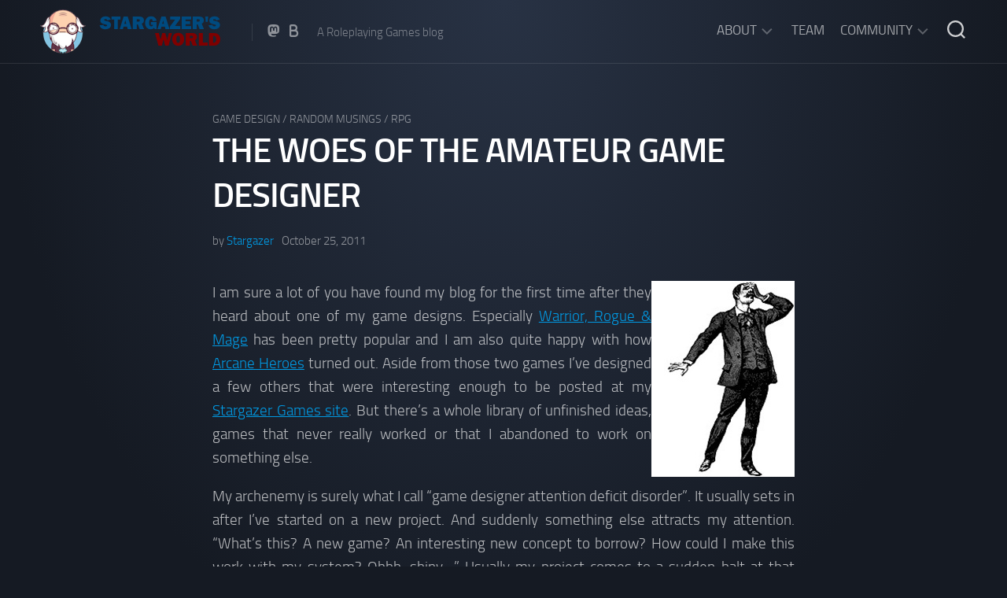

--- FILE ---
content_type: text/html; charset=UTF-8
request_url: https://stargazersworld.com/2011/10/25/the-woes-of-the-amateur-game-designer/
body_size: 69775
content:
<!DOCTYPE html> 
<html class="no-js" lang="en-US">

<head>
	<meta charset="UTF-8">
	<meta name="viewport" content="width=device-width, initial-scale=1.0">
	<link rel="profile" href="https://gmpg.org/xfn/11">
		<link rel="pingback" href="https://stargazersworld.com/wordpress/xmlrpc.php">
		
	<title>The woes of the amateur game designer &#8211; Stargazer&#039;s World</title>
<meta name='robots' content='max-image-preview:large' />
<script>document.documentElement.className = document.documentElement.className.replace("no-js","js");</script>
<link rel="alternate" type="application/rss+xml" title="Stargazer&#039;s World &raquo; Feed" href="https://stargazersworld.com/feed/" />
<link rel="alternate" type="application/rss+xml" title="Stargazer&#039;s World &raquo; Comments Feed" href="https://stargazersworld.com/comments/feed/" />
<link rel="alternate" type="application/rss+xml" title="Stargazer&#039;s World &raquo; The woes of the amateur game designer Comments Feed" href="https://stargazersworld.com/2011/10/25/the-woes-of-the-amateur-game-designer/feed/" />
<link rel="alternate" title="oEmbed (JSON)" type="application/json+oembed" href="https://stargazersworld.com/wp-json/oembed/1.0/embed?url=https%3A%2F%2Fstargazersworld.com%2F2011%2F10%2F25%2Fthe-woes-of-the-amateur-game-designer%2F" />
<link rel="alternate" title="oEmbed (XML)" type="text/xml+oembed" href="https://stargazersworld.com/wp-json/oembed/1.0/embed?url=https%3A%2F%2Fstargazersworld.com%2F2011%2F10%2F25%2Fthe-woes-of-the-amateur-game-designer%2F&#038;format=xml" />
<style id='wp-img-auto-sizes-contain-inline-css' type='text/css'>
img:is([sizes=auto i],[sizes^="auto," i]){contain-intrinsic-size:3000px 1500px}
/*# sourceURL=wp-img-auto-sizes-contain-inline-css */
</style>
<link rel='stylesheet' id='crayon-css' href='https://stargazersworld.com/wordpress/wp-content/plugins/crayon-syntax-highlighter/css/min/crayon.min.css?ver=_2.7.2_beta' type='text/css' media='all' />
<style id='wp-emoji-styles-inline-css' type='text/css'>

	img.wp-smiley, img.emoji {
		display: inline !important;
		border: none !important;
		box-shadow: none !important;
		height: 1em !important;
		width: 1em !important;
		margin: 0 0.07em !important;
		vertical-align: -0.1em !important;
		background: none !important;
		padding: 0 !important;
	}
/*# sourceURL=wp-emoji-styles-inline-css */
</style>
<style id='wp-block-library-inline-css' type='text/css'>
:root{--wp-block-synced-color:#7a00df;--wp-block-synced-color--rgb:122,0,223;--wp-bound-block-color:var(--wp-block-synced-color);--wp-editor-canvas-background:#ddd;--wp-admin-theme-color:#007cba;--wp-admin-theme-color--rgb:0,124,186;--wp-admin-theme-color-darker-10:#006ba1;--wp-admin-theme-color-darker-10--rgb:0,107,160.5;--wp-admin-theme-color-darker-20:#005a87;--wp-admin-theme-color-darker-20--rgb:0,90,135;--wp-admin-border-width-focus:2px}@media (min-resolution:192dpi){:root{--wp-admin-border-width-focus:1.5px}}.wp-element-button{cursor:pointer}:root .has-very-light-gray-background-color{background-color:#eee}:root .has-very-dark-gray-background-color{background-color:#313131}:root .has-very-light-gray-color{color:#eee}:root .has-very-dark-gray-color{color:#313131}:root .has-vivid-green-cyan-to-vivid-cyan-blue-gradient-background{background:linear-gradient(135deg,#00d084,#0693e3)}:root .has-purple-crush-gradient-background{background:linear-gradient(135deg,#34e2e4,#4721fb 50%,#ab1dfe)}:root .has-hazy-dawn-gradient-background{background:linear-gradient(135deg,#faaca8,#dad0ec)}:root .has-subdued-olive-gradient-background{background:linear-gradient(135deg,#fafae1,#67a671)}:root .has-atomic-cream-gradient-background{background:linear-gradient(135deg,#fdd79a,#004a59)}:root .has-nightshade-gradient-background{background:linear-gradient(135deg,#330968,#31cdcf)}:root .has-midnight-gradient-background{background:linear-gradient(135deg,#020381,#2874fc)}:root{--wp--preset--font-size--normal:16px;--wp--preset--font-size--huge:42px}.has-regular-font-size{font-size:1em}.has-larger-font-size{font-size:2.625em}.has-normal-font-size{font-size:var(--wp--preset--font-size--normal)}.has-huge-font-size{font-size:var(--wp--preset--font-size--huge)}:root .has-text-align-center{text-align:center}:root .has-text-align-left{text-align:left}:root .has-text-align-right{text-align:right}.has-fit-text{white-space:nowrap!important}#end-resizable-editor-section{display:none}.aligncenter{clear:both}.items-justified-left{justify-content:flex-start}.items-justified-center{justify-content:center}.items-justified-right{justify-content:flex-end}.items-justified-space-between{justify-content:space-between}.screen-reader-text{word-wrap:normal!important;border:0;clip-path:inset(50%);height:1px;margin:-1px;overflow:hidden;padding:0;position:absolute;width:1px}.screen-reader-text:focus{background-color:#ddd;clip-path:none;color:#444;display:block;font-size:1em;height:auto;left:5px;line-height:normal;padding:15px 23px 14px;text-decoration:none;top:5px;width:auto;z-index:100000}html :where(.has-border-color){border-style:solid}html :where([style*=border-top-color]){border-top-style:solid}html :where([style*=border-right-color]){border-right-style:solid}html :where([style*=border-bottom-color]){border-bottom-style:solid}html :where([style*=border-left-color]){border-left-style:solid}html :where([style*=border-width]){border-style:solid}html :where([style*=border-top-width]){border-top-style:solid}html :where([style*=border-right-width]){border-right-style:solid}html :where([style*=border-bottom-width]){border-bottom-style:solid}html :where([style*=border-left-width]){border-left-style:solid}html :where(img[class*=wp-image-]){height:auto;max-width:100%}:where(figure){margin:0 0 1em}html :where(.is-position-sticky){--wp-admin--admin-bar--position-offset:var(--wp-admin--admin-bar--height,0px)}@media screen and (max-width:600px){html :where(.is-position-sticky){--wp-admin--admin-bar--position-offset:0px}}

/*# sourceURL=wp-block-library-inline-css */
</style><style id='global-styles-inline-css' type='text/css'>
:root{--wp--preset--aspect-ratio--square: 1;--wp--preset--aspect-ratio--4-3: 4/3;--wp--preset--aspect-ratio--3-4: 3/4;--wp--preset--aspect-ratio--3-2: 3/2;--wp--preset--aspect-ratio--2-3: 2/3;--wp--preset--aspect-ratio--16-9: 16/9;--wp--preset--aspect-ratio--9-16: 9/16;--wp--preset--color--black: #000000;--wp--preset--color--cyan-bluish-gray: #abb8c3;--wp--preset--color--white: #ffffff;--wp--preset--color--pale-pink: #f78da7;--wp--preset--color--vivid-red: #cf2e2e;--wp--preset--color--luminous-vivid-orange: #ff6900;--wp--preset--color--luminous-vivid-amber: #fcb900;--wp--preset--color--light-green-cyan: #7bdcb5;--wp--preset--color--vivid-green-cyan: #00d084;--wp--preset--color--pale-cyan-blue: #8ed1fc;--wp--preset--color--vivid-cyan-blue: #0693e3;--wp--preset--color--vivid-purple: #9b51e0;--wp--preset--gradient--vivid-cyan-blue-to-vivid-purple: linear-gradient(135deg,rgb(6,147,227) 0%,rgb(155,81,224) 100%);--wp--preset--gradient--light-green-cyan-to-vivid-green-cyan: linear-gradient(135deg,rgb(122,220,180) 0%,rgb(0,208,130) 100%);--wp--preset--gradient--luminous-vivid-amber-to-luminous-vivid-orange: linear-gradient(135deg,rgb(252,185,0) 0%,rgb(255,105,0) 100%);--wp--preset--gradient--luminous-vivid-orange-to-vivid-red: linear-gradient(135deg,rgb(255,105,0) 0%,rgb(207,46,46) 100%);--wp--preset--gradient--very-light-gray-to-cyan-bluish-gray: linear-gradient(135deg,rgb(238,238,238) 0%,rgb(169,184,195) 100%);--wp--preset--gradient--cool-to-warm-spectrum: linear-gradient(135deg,rgb(74,234,220) 0%,rgb(151,120,209) 20%,rgb(207,42,186) 40%,rgb(238,44,130) 60%,rgb(251,105,98) 80%,rgb(254,248,76) 100%);--wp--preset--gradient--blush-light-purple: linear-gradient(135deg,rgb(255,206,236) 0%,rgb(152,150,240) 100%);--wp--preset--gradient--blush-bordeaux: linear-gradient(135deg,rgb(254,205,165) 0%,rgb(254,45,45) 50%,rgb(107,0,62) 100%);--wp--preset--gradient--luminous-dusk: linear-gradient(135deg,rgb(255,203,112) 0%,rgb(199,81,192) 50%,rgb(65,88,208) 100%);--wp--preset--gradient--pale-ocean: linear-gradient(135deg,rgb(255,245,203) 0%,rgb(182,227,212) 50%,rgb(51,167,181) 100%);--wp--preset--gradient--electric-grass: linear-gradient(135deg,rgb(202,248,128) 0%,rgb(113,206,126) 100%);--wp--preset--gradient--midnight: linear-gradient(135deg,rgb(2,3,129) 0%,rgb(40,116,252) 100%);--wp--preset--font-size--small: 13px;--wp--preset--font-size--medium: 20px;--wp--preset--font-size--large: 36px;--wp--preset--font-size--x-large: 42px;--wp--preset--spacing--20: 0.44rem;--wp--preset--spacing--30: 0.67rem;--wp--preset--spacing--40: 1rem;--wp--preset--spacing--50: 1.5rem;--wp--preset--spacing--60: 2.25rem;--wp--preset--spacing--70: 3.38rem;--wp--preset--spacing--80: 5.06rem;--wp--preset--shadow--natural: 6px 6px 9px rgba(0, 0, 0, 0.2);--wp--preset--shadow--deep: 12px 12px 50px rgba(0, 0, 0, 0.4);--wp--preset--shadow--sharp: 6px 6px 0px rgba(0, 0, 0, 0.2);--wp--preset--shadow--outlined: 6px 6px 0px -3px rgb(255, 255, 255), 6px 6px rgb(0, 0, 0);--wp--preset--shadow--crisp: 6px 6px 0px rgb(0, 0, 0);}:where(body) { margin: 0; }:where(.is-layout-flex){gap: 0.5em;}:where(.is-layout-grid){gap: 0.5em;}body .is-layout-flex{display: flex;}.is-layout-flex{flex-wrap: wrap;align-items: center;}.is-layout-flex > :is(*, div){margin: 0;}body .is-layout-grid{display: grid;}.is-layout-grid > :is(*, div){margin: 0;}body{padding-top: 0px;padding-right: 0px;padding-bottom: 0px;padding-left: 0px;}a:where(:not(.wp-element-button)){text-decoration: underline;}:root :where(.wp-element-button, .wp-block-button__link){background-color: #32373c;border-width: 0;color: #fff;font-family: inherit;font-size: inherit;font-style: inherit;font-weight: inherit;letter-spacing: inherit;line-height: inherit;padding-top: calc(0.667em + 2px);padding-right: calc(1.333em + 2px);padding-bottom: calc(0.667em + 2px);padding-left: calc(1.333em + 2px);text-decoration: none;text-transform: inherit;}.has-black-color{color: var(--wp--preset--color--black) !important;}.has-cyan-bluish-gray-color{color: var(--wp--preset--color--cyan-bluish-gray) !important;}.has-white-color{color: var(--wp--preset--color--white) !important;}.has-pale-pink-color{color: var(--wp--preset--color--pale-pink) !important;}.has-vivid-red-color{color: var(--wp--preset--color--vivid-red) !important;}.has-luminous-vivid-orange-color{color: var(--wp--preset--color--luminous-vivid-orange) !important;}.has-luminous-vivid-amber-color{color: var(--wp--preset--color--luminous-vivid-amber) !important;}.has-light-green-cyan-color{color: var(--wp--preset--color--light-green-cyan) !important;}.has-vivid-green-cyan-color{color: var(--wp--preset--color--vivid-green-cyan) !important;}.has-pale-cyan-blue-color{color: var(--wp--preset--color--pale-cyan-blue) !important;}.has-vivid-cyan-blue-color{color: var(--wp--preset--color--vivid-cyan-blue) !important;}.has-vivid-purple-color{color: var(--wp--preset--color--vivid-purple) !important;}.has-black-background-color{background-color: var(--wp--preset--color--black) !important;}.has-cyan-bluish-gray-background-color{background-color: var(--wp--preset--color--cyan-bluish-gray) !important;}.has-white-background-color{background-color: var(--wp--preset--color--white) !important;}.has-pale-pink-background-color{background-color: var(--wp--preset--color--pale-pink) !important;}.has-vivid-red-background-color{background-color: var(--wp--preset--color--vivid-red) !important;}.has-luminous-vivid-orange-background-color{background-color: var(--wp--preset--color--luminous-vivid-orange) !important;}.has-luminous-vivid-amber-background-color{background-color: var(--wp--preset--color--luminous-vivid-amber) !important;}.has-light-green-cyan-background-color{background-color: var(--wp--preset--color--light-green-cyan) !important;}.has-vivid-green-cyan-background-color{background-color: var(--wp--preset--color--vivid-green-cyan) !important;}.has-pale-cyan-blue-background-color{background-color: var(--wp--preset--color--pale-cyan-blue) !important;}.has-vivid-cyan-blue-background-color{background-color: var(--wp--preset--color--vivid-cyan-blue) !important;}.has-vivid-purple-background-color{background-color: var(--wp--preset--color--vivid-purple) !important;}.has-black-border-color{border-color: var(--wp--preset--color--black) !important;}.has-cyan-bluish-gray-border-color{border-color: var(--wp--preset--color--cyan-bluish-gray) !important;}.has-white-border-color{border-color: var(--wp--preset--color--white) !important;}.has-pale-pink-border-color{border-color: var(--wp--preset--color--pale-pink) !important;}.has-vivid-red-border-color{border-color: var(--wp--preset--color--vivid-red) !important;}.has-luminous-vivid-orange-border-color{border-color: var(--wp--preset--color--luminous-vivid-orange) !important;}.has-luminous-vivid-amber-border-color{border-color: var(--wp--preset--color--luminous-vivid-amber) !important;}.has-light-green-cyan-border-color{border-color: var(--wp--preset--color--light-green-cyan) !important;}.has-vivid-green-cyan-border-color{border-color: var(--wp--preset--color--vivid-green-cyan) !important;}.has-pale-cyan-blue-border-color{border-color: var(--wp--preset--color--pale-cyan-blue) !important;}.has-vivid-cyan-blue-border-color{border-color: var(--wp--preset--color--vivid-cyan-blue) !important;}.has-vivid-purple-border-color{border-color: var(--wp--preset--color--vivid-purple) !important;}.has-vivid-cyan-blue-to-vivid-purple-gradient-background{background: var(--wp--preset--gradient--vivid-cyan-blue-to-vivid-purple) !important;}.has-light-green-cyan-to-vivid-green-cyan-gradient-background{background: var(--wp--preset--gradient--light-green-cyan-to-vivid-green-cyan) !important;}.has-luminous-vivid-amber-to-luminous-vivid-orange-gradient-background{background: var(--wp--preset--gradient--luminous-vivid-amber-to-luminous-vivid-orange) !important;}.has-luminous-vivid-orange-to-vivid-red-gradient-background{background: var(--wp--preset--gradient--luminous-vivid-orange-to-vivid-red) !important;}.has-very-light-gray-to-cyan-bluish-gray-gradient-background{background: var(--wp--preset--gradient--very-light-gray-to-cyan-bluish-gray) !important;}.has-cool-to-warm-spectrum-gradient-background{background: var(--wp--preset--gradient--cool-to-warm-spectrum) !important;}.has-blush-light-purple-gradient-background{background: var(--wp--preset--gradient--blush-light-purple) !important;}.has-blush-bordeaux-gradient-background{background: var(--wp--preset--gradient--blush-bordeaux) !important;}.has-luminous-dusk-gradient-background{background: var(--wp--preset--gradient--luminous-dusk) !important;}.has-pale-ocean-gradient-background{background: var(--wp--preset--gradient--pale-ocean) !important;}.has-electric-grass-gradient-background{background: var(--wp--preset--gradient--electric-grass) !important;}.has-midnight-gradient-background{background: var(--wp--preset--gradient--midnight) !important;}.has-small-font-size{font-size: var(--wp--preset--font-size--small) !important;}.has-medium-font-size{font-size: var(--wp--preset--font-size--medium) !important;}.has-large-font-size{font-size: var(--wp--preset--font-size--large) !important;}.has-x-large-font-size{font-size: var(--wp--preset--font-size--x-large) !important;}
/*# sourceURL=global-styles-inline-css */
</style>

<style id='classic-theme-styles-inline-css' type='text/css'>
.wp-block-button__link{background-color:#32373c;border-radius:9999px;box-shadow:none;color:#fff;font-size:1.125em;padding:calc(.667em + 2px) calc(1.333em + 2px);text-decoration:none}.wp-block-file__button{background:#32373c;color:#fff}.wp-block-accordion-heading{margin:0}.wp-block-accordion-heading__toggle{background-color:inherit!important;color:inherit!important}.wp-block-accordion-heading__toggle:not(:focus-visible){outline:none}.wp-block-accordion-heading__toggle:focus,.wp-block-accordion-heading__toggle:hover{background-color:inherit!important;border:none;box-shadow:none;color:inherit;padding:var(--wp--preset--spacing--20,1em) 0;text-decoration:none}.wp-block-accordion-heading__toggle:focus-visible{outline:auto;outline-offset:0}
/*# sourceURL=https://stargazersworld.com/wordpress/wp-content/plugins/gutenberg/build/styles/block-library/classic.min.css */
</style>
<link rel='stylesheet' id='mpp_gutenberg-css' href='https://stargazersworld.com/wordpress/wp-content/plugins/profile-builder/add-ons-free/user-profile-picture/dist/blocks.style.build.css?ver=2.6.0' type='text/css' media='all' />
<link rel='stylesheet' id='incolor-style-css' href='https://stargazersworld.com/wordpress/wp-content/themes/incolor/style.css?ver=6.9' type='text/css' media='all' />
<link rel='stylesheet' id='incolor-responsive-css' href='https://stargazersworld.com/wordpress/wp-content/themes/incolor/responsive.css?ver=6.9' type='text/css' media='all' />
<link rel='stylesheet' id='incolor-font-awesome-css' href='https://stargazersworld.com/wordpress/wp-content/themes/incolor/fonts/all.min.css?ver=6.9' type='text/css' media='all' />
<link rel='stylesheet' id='slb_core-css' href='https://stargazersworld.com/wordpress/wp-content/plugins/simple-lightbox/client/css/app.css?ver=2.9.4' type='text/css' media='all' />
<link rel='stylesheet' id='wppb_stylesheet-css' href='https://stargazersworld.com/wordpress/wp-content/plugins/profile-builder/assets/css/style-front-end.css?ver=3.15.2' type='text/css' media='all' />
<script type="text/javascript" src="https://stargazersworld.com/wordpress/wp-includes/js/jquery/jquery.min.js?ver=3.7.1" id="jquery-core-js"></script>
<script type="text/javascript" src="https://stargazersworld.com/wordpress/wp-includes/js/jquery/jquery-migrate.min.js?ver=3.4.1" id="jquery-migrate-js"></script>
<script type="text/javascript" id="crayon_js-js-extra">
/* <![CDATA[ */
var CrayonSyntaxSettings = {"version":"_2.7.2_beta","is_admin":"0","ajaxurl":"https://stargazersworld.com/wordpress/wp-admin/admin-ajax.php","prefix":"crayon-","setting":"crayon-setting","selected":"crayon-setting-selected","changed":"crayon-setting-changed","special":"crayon-setting-special","orig_value":"data-orig-value","debug":""};
var CrayonSyntaxStrings = {"copy":"Press %s to Copy, %s to Paste","minimize":"Click To Expand Code"};
//# sourceURL=crayon_js-js-extra
/* ]]> */
</script>
<script type="text/javascript" src="https://stargazersworld.com/wordpress/wp-content/plugins/crayon-syntax-highlighter/js/min/crayon.min.js?ver=_2.7.2_beta" id="crayon_js-js"></script>
<script type="text/javascript" src="https://stargazersworld.com/wordpress/wp-content/themes/incolor/js/slick.min.js?ver=6.9" id="incolor-slick-js"></script>
<link rel="https://api.w.org/" href="https://stargazersworld.com/wp-json/" /><link rel="alternate" title="JSON" type="application/json" href="https://stargazersworld.com/wp-json/wp/v2/posts/8868" /><link rel="EditURI" type="application/rsd+xml" title="RSD" href="https://stargazersworld.com/wordpress/xmlrpc.php?rsd" />
<meta name="generator" content="WordPress 6.9" />
<link rel="canonical" href="https://stargazersworld.com/2011/10/25/the-woes-of-the-amateur-game-designer/" />
<link rel='shortlink' href='https://stargazersworld.com/?p=8868' />
<!-- HFCM by 99 Robots - Snippet # 1: Mastodon -->
<link rel="me" href="https://dice.camp/@LordStargazer">
<!-- /end HFCM by 99 Robots -->
<style type="text/css">
.avatar {vertical-align:middle; margin-right:5px;}
.credit {font-size: 50%;}
</style>
		<link rel="icon" href="https://stargazersworld.com/wordpress/wp-content/uploads/2021/12/cropped-109748627_2766647866899454_3391340902339927156_n-48x48.jpg" sizes="32x32" />
<link rel="icon" href="https://stargazersworld.com/wordpress/wp-content/uploads/2021/12/cropped-109748627_2766647866899454_3391340902339927156_n-200x200.jpg" sizes="192x192" />
<link rel="apple-touch-icon" href="https://stargazersworld.com/wordpress/wp-content/uploads/2021/12/cropped-109748627_2766647866899454_3391340902339927156_n-200x200.jpg" />
<meta name="msapplication-TileImage" content="https://stargazersworld.com/wordpress/wp-content/uploads/2021/12/cropped-109748627_2766647866899454_3391340902339927156_n-300x300.jpg" />
<style id="kirki-inline-styles"></style></head>

<body class="wp-singular post-template-default single single-post postid-8868 single-format-standard wp-custom-logo wp-theme-incolor col-1c full-width mobile-menu skew-active logged-out">


<a class="skip-link screen-reader-text" href="#page">Skip to content</a>

<div id="wrapper">

	<div id="wrapper-bg"></div>
	
	<header id="header" class="hide-on-scroll-down nav-menu-dropdown-left">

		<div class="group pad">
			<p class="site-title"><a href="https://stargazersworld.com/" rel="home"><img src="https://stargazersworld.com/wordpress/wp-content/uploads/2024/07/sgw250.png" alt="Stargazer&#039;s World"></a></p>
							<ul class="social-links"><li><a rel="nofollow" class="social-tooltip" title="Mastodon" href="https://social.vivaldi.net/@LordStargazer" ><i class="fab fa-mastodon" ></i></a></li><li><a rel="nofollow" class="social-tooltip" title="Blue Sky" href="https://bsky.app/profile/lordstargazer.com" ><i class="fab fa-b" ></i></a></li></ul>										<p class="site-description">A Roleplaying Games blog</p>
						
			<div id="header-right">
			
									<div id="wrap-nav-header" class="wrap-nav">
								<nav id="nav-header-nav" class="main-navigation nav-menu">
			<button class="menu-toggle" aria-controls="primary-menu" aria-expanded="false">
				<span class="screen-reader-text">Expand Menu</span><div class="menu-toggle-icon"><span></span><span></span><span></span></div>			</button>
			<div class="menu-main-container"><ul id="nav-header" class="menu"><li id="menu-item-6900" class="menu-item menu-item-type-custom menu-item-object-custom menu-item-has-children menu-item-6900"><span class="menu-item-wrapper has-arrow"><a href="#">About</a><button onClick="alxMediaMenu.toggleItem(this)"><span class="screen-reader-text">Toggle Child Menu</span><svg class="svg-icon" aria-hidden="true" role="img" focusable="false" xmlns="http://www.w3.org/2000/svg" width="14" height="8" viewBox="0 0 20 12"><polygon fill="" fill-rule="evenodd" points="1319.899 365.778 1327.678 358 1329.799 360.121 1319.899 370.021 1310 360.121 1312.121 358" transform="translate(-1310 -358)"></polygon></svg></button></span>
<ul class="sub-menu">
	<li id="menu-item-6894" class="menu-item menu-item-type-post_type menu-item-object-page menu-item-6894"><span class="menu-item-wrapper"><a href="https://stargazersworld.com/about/">About SGW</a></span></li>
	<li id="menu-item-6893" class="menu-item menu-item-type-post_type menu-item-object-page menu-item-6893"><span class="menu-item-wrapper"><a href="https://stargazersworld.com/about/legal-information/">Legal Information</a></span></li>
	<li id="menu-item-15019" class="menu-item menu-item-type-post_type menu-item-object-page menu-item-15019"><span class="menu-item-wrapper"><a href="https://stargazersworld.com/about/privacy-policy/">Privacy Policy</a></span></li>
</ul>
</li>
<li id="menu-item-6891" class="menu-item menu-item-type-post_type menu-item-object-page menu-item-6891"><span class="menu-item-wrapper"><a href="https://stargazersworld.com/about/team/">Team</a></span></li>
<li id="menu-item-6896" class="menu-item menu-item-type-custom menu-item-object-custom menu-item-has-children menu-item-6896"><span class="menu-item-wrapper has-arrow"><a href="#">Community</a><button onClick="alxMediaMenu.toggleItem(this)"><span class="screen-reader-text">Toggle Child Menu</span><svg class="svg-icon" aria-hidden="true" role="img" focusable="false" xmlns="http://www.w3.org/2000/svg" width="14" height="8" viewBox="0 0 20 12"><polygon fill="" fill-rule="evenodd" points="1319.899 365.778 1327.678 358 1329.799 360.121 1319.899 370.021 1310 360.121 1312.121 358" transform="translate(-1310 -358)"></polygon></svg></button></span>
<ul class="sub-menu">
	<li id="menu-item-6890" class="menu-item menu-item-type-post_type menu-item-object-page menu-item-6890"><span class="menu-item-wrapper"><a href="https://stargazersworld.com/discord/">Discord chat</a></span></li>
</ul>
</li>
</ul></div>		</nav>
							</div>
								
									<div id="wrap-nav-mobile" class="wrap-nav">
								<nav id="nav-mobile-nav" class="main-navigation nav-menu">
			<button class="menu-toggle" aria-controls="primary-menu" aria-expanded="false">
				<span class="screen-reader-text">Expand Menu</span><div class="menu-toggle-icon"><span></span><span></span><span></span></div>			</button>
			<div class="menu-main-container"><ul id="nav-mobile" class="menu"><li class="menu-item menu-item-type-custom menu-item-object-custom menu-item-has-children menu-item-6900"><span class="menu-item-wrapper has-arrow"><a href="#">About</a><button onClick="alxMediaMenu.toggleItem(this)"><span class="screen-reader-text">Toggle Child Menu</span><svg class="svg-icon" aria-hidden="true" role="img" focusable="false" xmlns="http://www.w3.org/2000/svg" width="14" height="8" viewBox="0 0 20 12"><polygon fill="" fill-rule="evenodd" points="1319.899 365.778 1327.678 358 1329.799 360.121 1319.899 370.021 1310 360.121 1312.121 358" transform="translate(-1310 -358)"></polygon></svg></button></span>
<ul class="sub-menu">
	<li class="menu-item menu-item-type-post_type menu-item-object-page menu-item-6894"><span class="menu-item-wrapper"><a href="https://stargazersworld.com/about/">About SGW</a></span></li>
	<li class="menu-item menu-item-type-post_type menu-item-object-page menu-item-6893"><span class="menu-item-wrapper"><a href="https://stargazersworld.com/about/legal-information/">Legal Information</a></span></li>
	<li class="menu-item menu-item-type-post_type menu-item-object-page menu-item-15019"><span class="menu-item-wrapper"><a href="https://stargazersworld.com/about/privacy-policy/">Privacy Policy</a></span></li>
</ul>
</li>
<li class="menu-item menu-item-type-post_type menu-item-object-page menu-item-6891"><span class="menu-item-wrapper"><a href="https://stargazersworld.com/about/team/">Team</a></span></li>
<li class="menu-item menu-item-type-custom menu-item-object-custom menu-item-has-children menu-item-6896"><span class="menu-item-wrapper has-arrow"><a href="#">Community</a><button onClick="alxMediaMenu.toggleItem(this)"><span class="screen-reader-text">Toggle Child Menu</span><svg class="svg-icon" aria-hidden="true" role="img" focusable="false" xmlns="http://www.w3.org/2000/svg" width="14" height="8" viewBox="0 0 20 12"><polygon fill="" fill-rule="evenodd" points="1319.899 365.778 1327.678 358 1329.799 360.121 1319.899 370.021 1310 360.121 1312.121 358" transform="translate(-1310 -358)"></polygon></svg></button></span>
<ul class="sub-menu">
	<li class="menu-item menu-item-type-post_type menu-item-object-page menu-item-6890"><span class="menu-item-wrapper"><a href="https://stargazersworld.com/discord/">Discord chat</a></span></li>
</ul>
</li>
</ul></div>		</nav>
							</div>
								
									<div class="search-trap-focus">
						<button class="toggle-search">
							<svg class="svg-icon" id="svg-search" aria-hidden="true" role="img" focusable="false" xmlns="http://www.w3.org/2000/svg" width="23" height="23" viewBox="0 0 23 23"><path d="M38.710696,48.0601792 L43,52.3494831 L41.3494831,54 L37.0601792,49.710696 C35.2632422,51.1481185 32.9839107,52.0076499 30.5038249,52.0076499 C24.7027226,52.0076499 20,47.3049272 20,41.5038249 C20,35.7027226 24.7027226,31 30.5038249,31 C36.3049272,31 41.0076499,35.7027226 41.0076499,41.5038249 C41.0076499,43.9839107 40.1481185,46.2632422 38.710696,48.0601792 Z M36.3875844,47.1716785 C37.8030221,45.7026647 38.6734666,43.7048964 38.6734666,41.5038249 C38.6734666,36.9918565 35.0157934,33.3341833 30.5038249,33.3341833 C25.9918565,33.3341833 22.3341833,36.9918565 22.3341833,41.5038249 C22.3341833,46.0157934 25.9918565,49.6734666 30.5038249,49.6734666 C32.7048964,49.6734666 34.7026647,48.8030221 36.1716785,47.3875844 C36.2023931,47.347638 36.2360451,47.3092237 36.2726343,47.2726343 C36.3092237,47.2360451 36.347638,47.2023931 36.3875844,47.1716785 Z" transform="translate(-20 -31)"></path></svg>
							<svg class="svg-icon" id="svg-close" aria-hidden="true" role="img" focusable="false" xmlns="http://www.w3.org/2000/svg" width="23" height="23" viewBox="0 0 16 16"><polygon fill="" fill-rule="evenodd" points="6.852 7.649 .399 1.195 1.445 .149 7.899 6.602 14.352 .149 15.399 1.195 8.945 7.649 15.399 14.102 14.352 15.149 7.899 8.695 1.445 15.149 .399 14.102"></polygon></svg>
						</button>
						<div class="search-expand">
							<div class="search-expand-inner">
								<form method="get" class="searchform themeform" action="https://stargazersworld.com/">
	<div>
		<input type="text" class="search" name="s" onblur="if(this.value=='')this.value='To search type and hit enter';" onfocus="if(this.value=='To search type and hit enter')this.value='';" value="To search type and hit enter" />
	</div>
</form>							</div>
						</div>
					</div>
							
			</div>
		</div>
		
	</header><!--/#header-->
	
		
	

	
	<div class="container" id="page">
		<div class="container-inner">			
			<div class="main">
				<div class="main-inner group">

<div class="content">
	
			
		<article id="post-8868" class="post-8868 post type-post status-publish format-standard hentry category-game-design category-random-musings category-rpg">

			<header class="entry-header group">
				<div class="entry-category"><a href="https://stargazersworld.com/category/game-design/" rel="category tag">Game Design</a> / <a href="https://stargazersworld.com/category/random-musings/" rel="category tag">Random musings</a> / <a href="https://stargazersworld.com/category/rpg/" rel="category tag">RPG</a></div>
				<h1 class="entry-title">The woes of the amateur game designer</h1>
				<div class="entry-byline">
					<span class="entry-author">by <a href="https://stargazersworld.com/author/admin/" title="Posts by Stargazer" rel="author">Stargazer</a></span>
					<span class="entry-date">October 25, 2011</span>
									</div>
				
			</header>
			
			<div class="entry-media">
																</div>
			<div class="entry-content">
				<div class="entry themeform">	
					<p align="justify"><img decoding="async" style="border-bottom: 0px; border-left: 0px; display: inline; margin-left: 0px; border-top: 0px; margin-right: 0px; border-right: 0px" title="Woe" border="0" alt="Woe" align="right" src="https://www.stargazersworld.com/wordpress/wp-content/uploads/2011/10/woe_is_me.jpg" width="182" height="249" /> I am sure a lot of you have found my blog for the first time after they heard about one of my game designs. Especially <a href="http://www.stargazergames.eu/games/warrior-rogue-mage/">Warrior, Rogue &amp; Mage</a> has been pretty popular and I am also quite happy with how <a href="http://www.stargazergames.eu/games/arcane-heroes/">Arcane Heroes</a> turned out. Aside from those two games I’ve designed a few others that were interesting enough to be posted at my <a href="http://www.stargazergames.eu/">Stargazer Games site</a>. But there’s a whole library of unfinished ideas, games that never really worked or that I abandoned to work on something else.</p>
<p align="justify">My archenemy is surely what I call “game designer attention deficit disorder”. It usually sets in after I’ve started on a new project. And suddenly something else attracts my attention. “What’s this? A new game? An interesting new concept to borrow? How could I make this work with my system? Ohhh, shiny…” Usually my project comes to a sudden halt at that moment. I stumble upon a game that I like and at once my brain starts to salvage that game for ideas. The attempt to incorporate these ideas into what I am working on right now usually fails and I get frustrated. This frustration often makes me abandon the project and move on. Until I find the next distraction. Rinse and repeat.</p>
<p><span id="more-8868"></span></p>
<p align="justify">There have been some cases when I was able to avoid this. In the case of WR&amp;M a few good friends helped me to get through with it. Without them this game would probably never have seen the light of day. Another way to avoid this is to compress the whole design process into 24 hours or less. Then I just don’t have any time to digress. My first draft of WR&amp;M and Arcane Heroes are great examples for this. But I have to be in the right state of mind to pull something like this off.</p>
<p align="justify">A problem closely related to the game designer ADD is that recently my designs tend to look like clones of existing games. This doesn’t happen on purpose but it’s probably a side effect of me reading a lot of roleplaying game rulebooks for reviews. Some time back I discovered the <a href="http://perilplanet.com/fu/">excellent FU RPG</a> and without noticing the game rules I was working on at the time slowly started resembling FU. A more recent example was the <a href="http://rpg.drivethrustuff.com/product_info.php?products_id=95856&amp;affiliate_id=5405">Mistborn Adventure Game Primer</a>. I read the rules and was blown away. It already shared a few concepts with a game I am working on and I really had to fight the urge to borrow too much from what I’ve read in said primer.</p>
<p align="justify">I am no professional game designer. Writing games is a hobby for me, not something that pays my bills, so it’s not something that puts me in real peril, but the fact that I always face the same problems when working on a game design is driving me up the walls. I have a lot of ideas what I would love to do but I also think I put too much stress on myself. Which is pretty silly because I doubt anyone expects me to churn out great game designs every other month or so. What I really would like to know how other people handle these issues. Perhaps some of you want to share your thoughts on that matter. As always any comment is highly appreciated!</p>
										<div class="clear"></div>				
				</div><!--/.entry-->
			</div>
			<div class="entry-footer group">
				
								
				<div class="clear"></div>
				
									<div class="author-bio">
						<div class="bio-avatar"><img width="128" height="128" src="https://stargazersworld.com/wordpress/wp-content/uploads/2021/12/cropped-109748627_2766647866899454_3391340902339927156_n-150x150.jpg" class="avatar avatar-128 photo" alt="" decoding="async" srcset="https://stargazersworld.com/wordpress/wp-content/uploads/2021/12/cropped-109748627_2766647866899454_3391340902339927156_n-150x150.jpg 150w, https://stargazersworld.com/wordpress/wp-content/uploads/2021/12/cropped-109748627_2766647866899454_3391340902339927156_n-300x300.jpg 300w, https://stargazersworld.com/wordpress/wp-content/uploads/2021/12/cropped-109748627_2766647866899454_3391340902339927156_n-200x200.jpg 200w, https://stargazersworld.com/wordpress/wp-content/uploads/2021/12/cropped-109748627_2766647866899454_3391340902339927156_n-24x24.jpg 24w, https://stargazersworld.com/wordpress/wp-content/uploads/2021/12/cropped-109748627_2766647866899454_3391340902339927156_n-48x48.jpg 48w, https://stargazersworld.com/wordpress/wp-content/uploads/2021/12/cropped-109748627_2766647866899454_3391340902339927156_n-96x96.jpg 96w, https://stargazersworld.com/wordpress/wp-content/uploads/2021/12/cropped-109748627_2766647866899454_3391340902339927156_n.jpg 512w" sizes="(max-width: 128px) 100vw, 128px" /></div>
						<p class="bio-name">Stargazer</p>
						<p class="bio-desc">Michael Wolf is a German games designer and enthusiast best known for his English language role-playing games blog, Stargazer's World, and for creating the free rules-light medieval fantasy adventure game Warrior, Rogue &amp; Mage. He has also worked as an English translator on the German-language Dungeonslayers role-playing game and was part of its editorial team.
In addition to his work on Warrior, Rogue &amp; Mage and Dungeonslayers, he has created several self-published games and also performed layout services and published other independent role-playing games such as A Wanderer's Romance, Badass, and the Wyrm System derivative Resolute, Adventurer &amp; Genius, all released through his imprint Stargazer Games.
Professionally, he works as a video technician and information technologies specialist. Stargazer's World was started by Michael in August 2008.</p>
						<div class="clear"></div>
					</div>
								
								
					<ul class="post-nav">
		<li class="next"><a href="https://stargazersworld.com/2011/10/26/naga-demon-nanowrimo-and-scrivener/" rel="next"><i class="fas fa-chevron-right"></i><strong>Next</strong> <span>NaGa DeMon, NaNoWriMo and Scrivener</span></a></li>
		<li class="previous"><a href="https://stargazersworld.com/2011/10/24/fleeting-moments-rpgs-that-end/" rel="prev"><i class="fas fa-chevron-left"></i><strong>Previous</strong> <span>Fleeting Moments: RPGs That End</span></a></li>
		<div class="clear"></div>
	</ul>

				

<h4 class="heading">
	<i class="fas fa-hand-point-right"></i>You may also like...</h4>

<div class="category-featured-cards group">
	
			
<div class="featured-card-outer">
	<div class="featured-card">

		<div class="featured-card-image-wrapper">
			<div class="featured-card-image" style="background-image:url('https://stargazersworld.com/wordpress/wp-content/uploads/2016/08/antique-typewriter-keys.jpg');">
				<a class="featured-card-link" href="https://stargazersworld.com/2018/08/08/future-plans/"></a>
															</div>
							<a class="card-comments" href="https://stargazersworld.com/2018/08/08/future-plans/#comments"><i class="fas fa-comment"></i><span>4</span></a>
					</div>
		
		<div class="featured-card-content">
			<div class="featured-card-category"><a href="https://stargazersworld.com/category/blogging/" rel="category tag">Blogging</a> / <a href="https://stargazersworld.com/category/random-musings/" rel="category tag">Random musings</a> / <a href="https://stargazersworld.com/category/rpg/" rel="category tag">RPG</a> / <a href="https://stargazersworld.com/category/site-news/" rel="category tag">Site News</a></div>
			<h2 class="featured-card-title">
				<a href="https://stargazersworld.com/2018/08/08/future-plans/" rel="bookmark">Future Plans</a>
			</h2>
		</div>
		
	</div>
</div>			
<div class="featured-card-outer">
	<div class="featured-card">

		<div class="featured-card-image-wrapper">
			<div class="featured-card-image" style="background-image:url('https://stargazersworld.com/wordpress/wp-content/themes/incolor/img/thumb-medium.png');">
				<a class="featured-card-link" href="https://stargazersworld.com/2010/08/12/electronic-tools-for-gaming-%e2%80%93-the-iphone/"></a>
															</div>
							<a class="card-comments" href="https://stargazersworld.com/2010/08/12/electronic-tools-for-gaming-%e2%80%93-the-iphone/#respond"><i class="fas fa-comment"></i><span>0</span></a>
					</div>
		
		<div class="featured-card-content">
			<div class="featured-card-category"><a href="https://stargazersworld.com/category/advice/" rel="category tag">Advice</a> / <a href="https://stargazersworld.com/category/humor/" rel="category tag">Humor</a> / <a href="https://stargazersworld.com/category/other-systems/pathfinder/" rel="category tag">Pathfinder</a> / <a href="https://stargazersworld.com/category/random-musings/" rel="category tag">Random musings</a> / <a href="https://stargazersworld.com/category/rpg/" rel="category tag">RPG</a> / <a href="https://stargazersworld.com/category/advice/rpg-tools/" rel="category tag">RPG tools</a></div>
			<h2 class="featured-card-title">
				<a href="https://stargazersworld.com/2010/08/12/electronic-tools-for-gaming-%e2%80%93-the-iphone/" rel="bookmark">Electronic Tools for Gaming – The iPhone</a>
			</h2>
		</div>
		
	</div>
</div>		
</div>

				
				
<div id="comments" class="themeform">
	
		
		<h3 class="heading">7 Responses</h3>
	
		<ul class="comment-tabs group">
			<li class="active"><a href="#commentlist-container"><i class="fas fa-comments"></i>Comments<span>7</span></a></li>
			<li><a href="#pinglist-container"><i class="fas fa-share"></i>Pingbacks<span>0</span></a></li>
		</ul>

				<div id="commentlist-container" class="comment-tab">
			
			<ol class="commentlist">
						<li class="comment even thread-even depth-1" id="comment-21379">
				<div id="div-comment-21379" class="comment-body">
				<div class="comment-author vcard">
			<img alt='' src='https://secure.gravatar.com/avatar/0436a36a544f8c37754668c1c590ab52f3049e6b02f47930573f92bcb9a4e987?s=96&#038;d=mm&#038;r=x' srcset='https://secure.gravatar.com/avatar/0436a36a544f8c37754668c1c590ab52f3049e6b02f47930573f92bcb9a4e987?s=192&#038;d=mm&#038;r=x 2x' class='avatar avatar-96 photo' height='96' width='96' loading='lazy' decoding='async'/>			<cite class="fn"><a href="http://philgamer.wordpress.com" class="url" rel="ugc external nofollow">Pointyman</a></cite> <span class="says">says:</span>		</div>
		
		<div class="comment-meta commentmetadata">
			<a href="https://stargazersworld.com/2011/10/25/the-woes-of-the-amateur-game-designer/#comment-21379">October 25, 2011 at 16:01</a>		</div>

		<p>I think we all suffer from that sort of thing.  I&#8217;m struggling to try and stay on point in my own little side project right now, and it&#8217;s a daily exercise of forcing yourself to finish one thing and do it right before moving on to other ideas.</p>

		<div class="reply"><a rel="nofollow" class="comment-reply-link" href="https://stargazersworld.com/2011/10/25/the-woes-of-the-amateur-game-designer/?replytocom=21379#respond" data-commentid="21379" data-postid="8868" data-belowelement="div-comment-21379" data-respondelement="respond" data-replyto="Reply to Pointyman" aria-label="Reply to Pointyman">Reply</a></div>
				</div>
				</li><!-- #comment-## -->
		<li class="comment odd alt thread-odd thread-alt depth-1" id="comment-21380">
				<div id="div-comment-21380" class="comment-body">
				<div class="comment-author vcard">
			<img alt='' src='https://secure.gravatar.com/avatar/61cce3146a7d10f5d4384617ca7730470152bc9e526568ab1a61f2a966aa20dc?s=96&#038;d=mm&#038;r=x' srcset='https://secure.gravatar.com/avatar/61cce3146a7d10f5d4384617ca7730470152bc9e526568ab1a61f2a966aa20dc?s=192&#038;d=mm&#038;r=x 2x' class='avatar avatar-96 photo' height='96' width='96' loading='lazy' decoding='async'/>			<cite class="fn"><a href="http://Website" class="url" rel="ugc external nofollow">Emmett</a></cite> <span class="says">says:</span>		</div>
		
		<div class="comment-meta commentmetadata">
			<a href="https://stargazersworld.com/2011/10/25/the-woes-of-the-amateur-game-designer/#comment-21380">October 25, 2011 at 19:03</a>		</div>

		<p>I have to veto a lot of my new projects. I look at them and say to myself, &#8220;Do I have the time or energy to do this properly? Would this be taking away from something I already said I was going to do?&#8221;</p>
<p>That kills about 9/10ths of the new ideas that pop up. I do try to incorporate things I really like into existing projects, but it usually takes several iterations of the new idea being streamlined and fully  melded in before it becomes truly one with the existing project.</p>

		<div class="reply"><a rel="nofollow" class="comment-reply-link" href="https://stargazersworld.com/2011/10/25/the-woes-of-the-amateur-game-designer/?replytocom=21380#respond" data-commentid="21380" data-postid="8868" data-belowelement="div-comment-21380" data-respondelement="respond" data-replyto="Reply to Emmett" aria-label="Reply to Emmett">Reply</a></div>
				</div>
				</li><!-- #comment-## -->
		<li class="comment even thread-even depth-1" id="comment-21381">
				<div id="div-comment-21381" class="comment-body">
				<div class="comment-author vcard">
			<img alt='' src='https://secure.gravatar.com/avatar/1e7b2398b4367d1b6be66131f28de0d950d2ffe8bc0cd30ec5afc7cb0e9aeeb1?s=96&#038;d=mm&#038;r=x' srcset='https://secure.gravatar.com/avatar/1e7b2398b4367d1b6be66131f28de0d950d2ffe8bc0cd30ec5afc7cb0e9aeeb1?s=192&#038;d=mm&#038;r=x 2x' class='avatar avatar-96 photo' height='96' width='96' loading='lazy' decoding='async'/>			<cite class="fn">anarkeith</cite> <span class="says">says:</span>		</div>
		
		<div class="comment-meta commentmetadata">
			<a href="https://stargazersworld.com/2011/10/25/the-woes-of-the-amateur-game-designer/#comment-21381">October 25, 2011 at 21:40</a>		</div>

		<p>I don&#8217;t think it&#8217;s bad when good game ideas find their way into your designs. Combining good ideas can sometimes lead to an even better game. (While, in my own experience, it can just as often lead to problems.) I think the key is being open to change, and letting the things evolve over time. Very few really creative things just appear. They are almost always the product of a lot of work over time (and not necessarily work on that project, but experience working on others.)</p>
<p>When you find game mechanics you like, and maybe an innovative way to apply them, toss them up on the blog, or in front of your players and see how others see and use them.</p>

		<div class="reply"><a rel="nofollow" class="comment-reply-link" href="https://stargazersworld.com/2011/10/25/the-woes-of-the-amateur-game-designer/?replytocom=21381#respond" data-commentid="21381" data-postid="8868" data-belowelement="div-comment-21381" data-respondelement="respond" data-replyto="Reply to anarkeith" aria-label="Reply to anarkeith">Reply</a></div>
				</div>
				</li><!-- #comment-## -->
		<li class="comment odd alt thread-odd thread-alt depth-1" id="comment-21386">
				<div id="div-comment-21386" class="comment-body">
				<div class="comment-author vcard">
			<img alt='' src='https://secure.gravatar.com/avatar/0cef14bfff9071705fc54c3ae03df66feb153b41c6a3cafdd2766b6018661743?s=96&#038;d=mm&#038;r=x' srcset='https://secure.gravatar.com/avatar/0cef14bfff9071705fc54c3ae03df66feb153b41c6a3cafdd2766b6018661743?s=192&#038;d=mm&#038;r=x 2x' class='avatar avatar-96 photo' height='96' width='96' loading='lazy' decoding='async'/>			<cite class="fn"><a href="http://www.realityblurs.com" class="url" rel="ugc external nofollow">Sean Preston</a></cite> <span class="says">says:</span>		</div>
		
		<div class="comment-meta commentmetadata">
			<a href="https://stargazersworld.com/2011/10/25/the-woes-of-the-amateur-game-designer/#comment-21386">October 26, 2011 at 22:04</a>		</div>

		<p>I&#8217;m posting here by request of Michael. Well, he didn&#8217;t really ask me to post, but asked if I had any comments which is a bit of leading question and gets into the whole arena of semantics (which we&#8217;ll leave for another time).</p>
<p>Professional writing and game design is my gig, so I can speak to this without looking any crazier than one might think I already am for doing this to begin with, so let&#8217;s get done to the crux of the matter, and ask the BIG question. Should a designer (amateur, professional, or otherwise) let himself be distracted by other designs, ignore their existence altogether, or use them a positive influence to inform his own work?</p>
<p>Certainly, this is a slanted question as I&#8217;m pressed for time as I&#8217;m running behind on a few project deadlines. Obviously, the right answer is the last answer. Read other works. Learn from what has gone before. Create your own path. The thing is to not do it in the middle of your own work or you can suffer creative paralysis. Don&#8217;t change destinations midstream. Eat right. Exercise. You know the drill. Finish what you&#8217;ve started. After you do that, allow yourself an opportunity to explore. Between projects it&#8217;s cool to check out other games. While in the middle of them, it can be easy and attractive to incorporate elements of other works into your own (unless you possess iron discipline). The best thing, I&#8217;ll underscore, is to wrap up your work. Let it make the rounds of playtesting and feedback. Then, and only then, if you still got that itch to scratch, go for it. (Odds are, you won&#8217;t.) </p>
<p>Later gators!</p>
<p>Sean</p>

		<div class="reply"><a rel="nofollow" class="comment-reply-link" href="https://stargazersworld.com/2011/10/25/the-woes-of-the-amateur-game-designer/?replytocom=21386#respond" data-commentid="21386" data-postid="8868" data-belowelement="div-comment-21386" data-respondelement="respond" data-replyto="Reply to Sean Preston" aria-label="Reply to Sean Preston">Reply</a></div>
				</div>
				</li><!-- #comment-## -->
		<li class="comment byuser comment-author-admin bypostauthor even thread-even depth-1 parent" id="comment-21387">
				<div id="div-comment-21387" class="comment-body">
				<div class="comment-author vcard">
			<img width="96" height="96" src="https://stargazersworld.com/wordpress/wp-content/uploads/2021/12/cropped-109748627_2766647866899454_3391340902339927156_n-96x96.jpg" class="avatar avatar-96 photo" alt="" decoding="async" loading="lazy" srcset="https://stargazersworld.com/wordpress/wp-content/uploads/2021/12/cropped-109748627_2766647866899454_3391340902339927156_n-96x96.jpg 96w, https://stargazersworld.com/wordpress/wp-content/uploads/2021/12/cropped-109748627_2766647866899454_3391340902339927156_n-300x300.jpg 300w, https://stargazersworld.com/wordpress/wp-content/uploads/2021/12/cropped-109748627_2766647866899454_3391340902339927156_n-150x150.jpg 150w, https://stargazersworld.com/wordpress/wp-content/uploads/2021/12/cropped-109748627_2766647866899454_3391340902339927156_n-200x200.jpg 200w, https://stargazersworld.com/wordpress/wp-content/uploads/2021/12/cropped-109748627_2766647866899454_3391340902339927156_n-24x24.jpg 24w, https://stargazersworld.com/wordpress/wp-content/uploads/2021/12/cropped-109748627_2766647866899454_3391340902339927156_n-48x48.jpg 48w, https://stargazersworld.com/wordpress/wp-content/uploads/2021/12/cropped-109748627_2766647866899454_3391340902339927156_n.jpg 512w" sizes="auto, (max-width: 96px) 100vw, 96px" />			<cite class="fn"><a href="https://www.stargazersworld.com" class="url" rel="ugc external nofollow">Stargazer</a></cite> <span class="says">says:</span>		</div>
		
		<div class="comment-meta commentmetadata">
			<a href="https://stargazersworld.com/2011/10/25/the-woes-of-the-amateur-game-designer/#comment-21387">October 26, 2011 at 23:45</a>		</div>

		<p>That&#8217;s great advice, Sean. Of course avoiding other people&#8217;s works in the middle of a project is hard to do for a blogger since we usually do reviews and are always on the look-out for new stuff to write about. So I guess I have to work on my discipline. 🙂<br />
And what&#8217;s this exercise stuff you talk about? 😛</p>

		<div class="reply"><a rel="nofollow" class="comment-reply-link" href="https://stargazersworld.com/2011/10/25/the-woes-of-the-amateur-game-designer/?replytocom=21387#respond" data-commentid="21387" data-postid="8868" data-belowelement="div-comment-21387" data-respondelement="respond" data-replyto="Reply to Stargazer" aria-label="Reply to Stargazer">Reply</a></div>
				</div>
				<ul class="children">
		<li class="comment odd alt depth-2" id="comment-21392">
				<div id="div-comment-21392" class="comment-body">
				<div class="comment-author vcard">
			<img alt='' src='https://secure.gravatar.com/avatar/0cef14bfff9071705fc54c3ae03df66feb153b41c6a3cafdd2766b6018661743?s=96&#038;d=mm&#038;r=x' srcset='https://secure.gravatar.com/avatar/0cef14bfff9071705fc54c3ae03df66feb153b41c6a3cafdd2766b6018661743?s=192&#038;d=mm&#038;r=x 2x' class='avatar avatar-96 photo' height='96' width='96' loading='lazy' decoding='async'/>			<cite class="fn"><a href="http://www.realityblurs.com" class="url" rel="ugc external nofollow">Sean Preston</a></cite> <span class="says">says:</span>		</div>
		
		<div class="comment-meta commentmetadata">
			<a href="https://stargazersworld.com/2011/10/25/the-woes-of-the-amateur-game-designer/#comment-21392">October 27, 2011 at 17:29</a>		</div>

		<p>Michael,</p>
<p>As a reviewer, you have to be on the lookout for new stuff. You&#8217;re entirely right about that and, since I managed to snag a few slices of time this morning, I&#8217;ll talk about what to do when you&#8217;re in the middle of a project and you start looking at a new game while working on your current project. Ready? Off we go.</p>
<p>I mentioned iron discipline in the previous post, so let&#8217;s talk about ways to develop and reinforce one&#8217;s focus on the project at hand. There are several tips I would posit can help anyone&#8217;s focus-fu.</p>
<p>1. Analyze the &#8220;thing&#8221; you like about the new game. Is it the nifty way they do races? Is it the new Edges/Feats/Whatever? Or is it simply the novel way they address world building or something as mundane as how it&#8217;s organized?</p>
<p>2. Can any of these things inform your present work? While one shouldn&#8217;t cut and paste with wild abandon (unless you&#8217;re working on OGL and, even then, I would advise keeping this to a minimum in most case), you can certainly peel back the surface and examine the underlying principles and see how they can add to your work. </p>
<p>Here we get into a logic branch.</p>
<p>A. If they can add to your work, are they necessary or are you putting make-up on a clown? Don&#8217;t bloat your work with unnecessary baggage. If you think they can add value, continue to step B or jump to step C.</p>
<p>B. If you find they can add to your work, apply the concepts and adjust as necessary. Games are often inspired by elements from other games, just don&#8217;t be entirely derivative. Pay it forward. If you like how world-building works in Game X and are compelled to use it, then examine the principles and apply them to your work in your own way.  </p>
<p>C. Get back to work on your project or, if you cannot resist, proceed to step 3.</p>
<p>3. You can&#8217;t let go of Idea X and must use it. Fine. You are weak and can wrestle with that demon later. Open a new file, jot down the ideas you like, brainstorm a bit to purge yourself of the purity of your inspirations, and, this is the hard part, save the file and proceed no further. It will be there later when you&#8217;re down with your current project. After that, you can guess what I&#8217;m going to say here, get back to work!</p>
<p>Take care,</p>
<p>Sean</p>

		<div class="reply"><a rel="nofollow" class="comment-reply-link" href="https://stargazersworld.com/2011/10/25/the-woes-of-the-amateur-game-designer/?replytocom=21392#respond" data-commentid="21392" data-postid="8868" data-belowelement="div-comment-21392" data-respondelement="respond" data-replyto="Reply to Sean Preston" aria-label="Reply to Sean Preston">Reply</a></div>
				</div>
				</li><!-- #comment-## -->
</ul><!-- .children -->
</li><!-- #comment-## -->
		<li class="comment even thread-odd thread-alt depth-1" id="comment-21390">
				<div id="div-comment-21390" class="comment-body">
				<div class="comment-author vcard">
			<img alt='' src='https://secure.gravatar.com/avatar/9831511055c47064925ab1e612cc158e56ee9373279cfb2374512971eeba9102?s=96&#038;d=mm&#038;r=x' srcset='https://secure.gravatar.com/avatar/9831511055c47064925ab1e612cc158e56ee9373279cfb2374512971eeba9102?s=192&#038;d=mm&#038;r=x 2x' class='avatar avatar-96 photo' height='96' width='96' loading='lazy' decoding='async'/>			<cite class="fn"><a href="http://darktouch.net" class="url" rel="ugc external nofollow">Darktouch</a></cite> <span class="says">says:</span>		</div>
		
		<div class="comment-meta commentmetadata">
			<a href="https://stargazersworld.com/2011/10/25/the-woes-of-the-amateur-game-designer/#comment-21390">October 27, 2011 at 03:44</a>		</div>

		<p>Oh yeah, this sounds painfully familiar. I don&#8217;t think I&#8217;ve even gotten close to finishing a project really. Maybe this NaGa DeMon is just what I need to force myself through the &#8216;shiney&#8217; syndrome.</p>

		<div class="reply"><a rel="nofollow" class="comment-reply-link" href="https://stargazersworld.com/2011/10/25/the-woes-of-the-amateur-game-designer/?replytocom=21390#respond" data-commentid="21390" data-postid="8868" data-belowelement="div-comment-21390" data-respondelement="respond" data-replyto="Reply to Darktouch" aria-label="Reply to Darktouch">Reply</a></div>
				</div>
				</li><!-- #comment-## -->
	
			</ol><!--/.commentlist-->
			
						
		</div>	
				
		
		
		<div id="respond" class="comment-respond">
		<h3 id="reply-title" class="comment-reply-title">Leave a Reply <small><a rel="nofollow" id="cancel-comment-reply-link" href="/2011/10/25/the-woes-of-the-amateur-game-designer/#respond" style="display:none;">Cancel reply</a></small></h3><form action="https://stargazersworld.com/wordpress/wp-comments-post.php" method="post" id="commentform" class="comment-form"><p class="comment-notes"><span id="email-notes">Your email address will not be published.</span> <span class="required-field-message">Required fields are marked <span class="required">*</span></span></p><p class="comment-form-comment"><label for="comment">Comment <span class="required">*</span></label> <textarea id="comment" name="comment" cols="45" rows="8" maxlength="65525" required="required"></textarea></p><p class="comment-form-author"><label for="author">Name <span class="required">*</span></label> <input id="author" name="author" type="text" value="" size="30" maxlength="245" autocomplete="name" required="required" /></p>
<p class="comment-form-email"><label for="email">Email <span class="required">*</span></label> <input id="email" name="email" type="text" value="" size="30" maxlength="100" aria-describedby="email-notes" autocomplete="email" required="required" /></p>
<p class="comment-form-url"><label for="url">Website</label> <input id="url" name="url" type="text" value="" size="30" maxlength="200" autocomplete="url" /></p>
<p class="form-submit"><input name="submit" type="submit" id="submit" class="submit" value="Post Comment" /> <input type='hidden' name='comment_post_ID' value='8868' id='comment_post_ID' />
<input type='hidden' name='comment_parent' id='comment_parent' value='0' />
</p><p style="display: none;"><input type="hidden" id="akismet_comment_nonce" name="akismet_comment_nonce" value="b1488a336c" /></p><p style="display: none !important;" class="akismet-fields-container" data-prefix="ak_"><label>&#916;<textarea name="ak_hp_textarea" cols="45" rows="8" maxlength="100"></textarea></label><input type="hidden" id="ak_js_1" name="ak_js" value="65"/><script>document.getElementById( "ak_js_1" ).setAttribute( "value", ( new Date() ).getTime() );</script></p></form>	</div><!-- #respond -->
	<p class="akismet_comment_form_privacy_notice">This site uses Akismet to reduce spam. <a href="https://akismet.com/privacy/" target="_blank" rel="nofollow noopener">Learn how your comment data is processed.</a></p>
</div><!--/#comments-->				
			</div>
			
		</article>
	
		
</div><!--/.content-->


				</div><!--/.main-inner-->
			</div><!--/.main-->	
		</div><!--/.container-inner-->
	</div><!--/.container-->
	
	<footer id="footer">
	
					
				
					<div id="wrap-nav-footer" class="wrap-nav">
						<nav id="nav-footer-nav" class="main-navigation nav-menu">
			<button class="menu-toggle" aria-controls="primary-menu" aria-expanded="false">
				<span class="screen-reader-text">Expand Menu</span><div class="menu-toggle-icon"><span></span><span></span><span></span></div>			</button>
			<div class="menu-top-container"><ul id="nav-footer" class="menu"><li id="menu-item-11401" class="menu-item menu-item-type-taxonomy menu-item-object-category menu-item-has-children menu-item-11401"><span class="menu-item-wrapper has-arrow"><a href="https://stargazersworld.com/category/news/">News &#038; Reviews</a><button onClick="alxMediaMenu.toggleItem(this)"><span class="screen-reader-text">Toggle Child Menu</span><svg class="svg-icon" aria-hidden="true" role="img" focusable="false" xmlns="http://www.w3.org/2000/svg" width="14" height="8" viewBox="0 0 20 12"><polygon fill="" fill-rule="evenodd" points="1319.899 365.778 1327.678 358 1329.799 360.121 1319.899 370.021 1310 360.121 1312.121 358" transform="translate(-1310 -358)"></polygon></svg></button></span>
<ul class="sub-menu">
	<li id="menu-item-11398" class="menu-item menu-item-type-taxonomy menu-item-object-category menu-item-11398"><span class="menu-item-wrapper"><a href="https://stargazersworld.com/category/news/reviews-first-looks/">Reviews &#038; First Looks</a></span></li>
	<li id="menu-item-11402" class="menu-item menu-item-type-taxonomy menu-item-object-category menu-item-11402"><span class="menu-item-wrapper"><a href="https://stargazersworld.com/category/site-news/">Site News</a></span></li>
	<li id="menu-item-11400" class="menu-item menu-item-type-taxonomy menu-item-object-category menu-item-11400"><span class="menu-item-wrapper"><a href="https://stargazersworld.com/category/interview/">Interview</a></span></li>
</ul>
</li>
<li id="menu-item-14052" class="menu-item menu-item-type-post_type menu-item-object-page menu-item-14052"><span class="menu-item-wrapper"><a href="https://stargazersworld.com/patreon-patrons/">Patreon Patrons</a></span></li>
<li id="menu-item-11399" class="menu-item menu-item-type-taxonomy menu-item-object-category menu-item-11399"><span class="menu-item-wrapper"><a href="https://stargazersworld.com/category/freebies/">Freebies</a></span></li>
<li id="menu-item-11403" class="menu-item menu-item-type-taxonomy menu-item-object-category menu-item-has-children menu-item-11403"><span class="menu-item-wrapper has-arrow"><a href="https://stargazersworld.com/category/advice/">Advice</a><button onClick="alxMediaMenu.toggleItem(this)"><span class="screen-reader-text">Toggle Child Menu</span><svg class="svg-icon" aria-hidden="true" role="img" focusable="false" xmlns="http://www.w3.org/2000/svg" width="14" height="8" viewBox="0 0 20 12"><polygon fill="" fill-rule="evenodd" points="1319.899 365.778 1327.678 358 1329.799 360.121 1319.899 370.021 1310 360.121 1312.121 358" transform="translate(-1310 -358)"></polygon></svg></button></span>
<ul class="sub-menu">
	<li id="menu-item-11404" class="menu-item menu-item-type-taxonomy menu-item-object-category menu-item-11404"><span class="menu-item-wrapper"><a href="https://stargazersworld.com/category/ask-the-readers/">Ask The Readers</a></span></li>
	<li id="menu-item-11405" class="menu-item menu-item-type-taxonomy menu-item-object-category menu-item-11405"><span class="menu-item-wrapper"><a href="https://stargazersworld.com/category/ask-the-stargazer/">Ask The Stargazer</a></span></li>
</ul>
</li>
<li id="menu-item-11407" class="menu-item menu-item-type-custom menu-item-object-custom menu-item-11407"><span class="menu-item-wrapper"><a href="https://www.stargazersworld.com/tag/featured">Featured</a></span></li>
<li id="menu-item-11421" class="menu-item menu-item-type-custom menu-item-object-custom menu-item-11421"><span class="menu-item-wrapper"><a href="https://www.stargazersworld.com/random-post">Random Post!</a></span></li>
</ul></div>		</nav>
					</div>
				
		<div id="footer-bottom">
			
			<a id="back-to-top" href="#"><i class="fas fa-angle-up"></i></a>
				
			<div class="pad group">
				
				<div class="grid one-full">
					
										
					<div id="copyright">
													<p>Stargazer&#039;s World &copy; 2026. All Rights Reserved.</p>
											</div><!--/#copyright-->
					
										
				</div>
				
				<div class="grid one-full">	
											<ul class="social-links"><li><a rel="nofollow" class="social-tooltip" title="Mastodon" href="https://social.vivaldi.net/@LordStargazer" ><i class="fab fa-mastodon" ></i></a></li><li><a rel="nofollow" class="social-tooltip" title="Blue Sky" href="https://bsky.app/profile/lordstargazer.com" ><i class="fab fa-b" ></i></a></li></ul>									</div>
			
			</div><!--/.pad-->

		</div><!--/#footer-bottom-->

	</footer><!--/#footer-->
	
</div><!--/#wrapper-->

<script type="speculationrules">
{"prefetch":[{"source":"document","where":{"and":[{"href_matches":"/*"},{"not":{"href_matches":["/wordpress/wp-*.php","/wordpress/wp-admin/*","/wordpress/wp-content/uploads/*","/wordpress/wp-content/*","/wordpress/wp-content/plugins/*","/wordpress/wp-content/themes/incolor/*","/*\\?(.+)"]}},{"not":{"selector_matches":"a[rel~=\"nofollow\"]"}},{"not":{"selector_matches":".no-prefetch, .no-prefetch a"}}]},"eagerness":"conservative"}]}
</script>
<style type="text/css"> 
         /* Hide reCAPTCHA V3 badge */
        .grecaptcha-badge {
        
            visibility: hidden !important;
        
        }
    </style>	<script>
	/(trident|msie)/i.test(navigator.userAgent)&&document.getElementById&&window.addEventListener&&window.addEventListener("hashchange",function(){var t,e=location.hash.substring(1);/^[A-z0-9_-]+$/.test(e)&&(t=document.getElementById(e))&&(/^(?:a|select|input|button|textarea)$/i.test(t.tagName)||(t.tabIndex=-1),t.focus())},!1);
	</script>
	<script type="text/javascript" src="https://stargazersworld.com/wordpress/wp-content/plugins/profile-builder/add-ons-free/user-profile-picture/js/mpp-frontend.js?ver=2.6.0" id="mpp_gutenberg_tabs-js"></script>
<script type="text/javascript" src="https://stargazersworld.com/wordpress/wp-content/themes/incolor/js/jquery.fitvids.js?ver=6.9" id="incolor-fitvids-js"></script>
<script type="text/javascript" src="https://stargazersworld.com/wordpress/wp-content/themes/incolor/js/scripts.js?ver=6.9" id="incolor-scripts-js"></script>
<script type="text/javascript" src="https://stargazersworld.com/wordpress/wp-includes/js/comment-reply.min.js?ver=6.9" id="comment-reply-js" async="async" data-wp-strategy="async" fetchpriority="low"></script>
<script type="text/javascript" src="https://stargazersworld.com/wordpress/wp-content/themes/incolor/js/nav.js?ver=1691199274" id="incolor-nav-script-js"></script>
<script defer type="text/javascript" src="https://stargazersworld.com/wordpress/wp-content/plugins/akismet/_inc/akismet-frontend.js?ver=1762997673" id="akismet-frontend-js"></script>
<script id="wp-emoji-settings" type="application/json">
{"baseUrl":"https://s.w.org/images/core/emoji/17.0.2/72x72/","ext":".png","svgUrl":"https://s.w.org/images/core/emoji/17.0.2/svg/","svgExt":".svg","source":{"concatemoji":"https://stargazersworld.com/wordpress/wp-includes/js/wp-emoji-release.min.js?ver=6.9"}}
</script>
<script type="module">
/* <![CDATA[ */
/*! This file is auto-generated */
const a=JSON.parse(document.getElementById("wp-emoji-settings").textContent),o=(window._wpemojiSettings=a,"wpEmojiSettingsSupports"),s=["flag","emoji"];function i(e){try{var t={supportTests:e,timestamp:(new Date).valueOf()};sessionStorage.setItem(o,JSON.stringify(t))}catch(e){}}function c(e,t,n){e.clearRect(0,0,e.canvas.width,e.canvas.height),e.fillText(t,0,0);t=new Uint32Array(e.getImageData(0,0,e.canvas.width,e.canvas.height).data);e.clearRect(0,0,e.canvas.width,e.canvas.height),e.fillText(n,0,0);const a=new Uint32Array(e.getImageData(0,0,e.canvas.width,e.canvas.height).data);return t.every((e,t)=>e===a[t])}function p(e,t){e.clearRect(0,0,e.canvas.width,e.canvas.height),e.fillText(t,0,0);var n=e.getImageData(16,16,1,1);for(let e=0;e<n.data.length;e++)if(0!==n.data[e])return!1;return!0}function u(e,t,n,a){switch(t){case"flag":return n(e,"\ud83c\udff3\ufe0f\u200d\u26a7\ufe0f","\ud83c\udff3\ufe0f\u200b\u26a7\ufe0f")?!1:!n(e,"\ud83c\udde8\ud83c\uddf6","\ud83c\udde8\u200b\ud83c\uddf6")&&!n(e,"\ud83c\udff4\udb40\udc67\udb40\udc62\udb40\udc65\udb40\udc6e\udb40\udc67\udb40\udc7f","\ud83c\udff4\u200b\udb40\udc67\u200b\udb40\udc62\u200b\udb40\udc65\u200b\udb40\udc6e\u200b\udb40\udc67\u200b\udb40\udc7f");case"emoji":return!a(e,"\ud83e\u1fac8")}return!1}function f(e,t,n,a){let r;const o=(r="undefined"!=typeof WorkerGlobalScope&&self instanceof WorkerGlobalScope?new OffscreenCanvas(300,150):document.createElement("canvas")).getContext("2d",{willReadFrequently:!0}),s=(o.textBaseline="top",o.font="600 32px Arial",{});return e.forEach(e=>{s[e]=t(o,e,n,a)}),s}function r(e){var t=document.createElement("script");t.src=e,t.defer=!0,document.head.appendChild(t)}a.supports={everything:!0,everythingExceptFlag:!0},new Promise(t=>{let n=function(){try{var e=JSON.parse(sessionStorage.getItem(o));if("object"==typeof e&&"number"==typeof e.timestamp&&(new Date).valueOf()<e.timestamp+604800&&"object"==typeof e.supportTests)return e.supportTests}catch(e){}return null}();if(!n){if("undefined"!=typeof Worker&&"undefined"!=typeof OffscreenCanvas&&"undefined"!=typeof URL&&URL.createObjectURL&&"undefined"!=typeof Blob)try{var e="postMessage("+f.toString()+"("+[JSON.stringify(s),u.toString(),c.toString(),p.toString()].join(",")+"));",a=new Blob([e],{type:"text/javascript"});const r=new Worker(URL.createObjectURL(a),{name:"wpTestEmojiSupports"});return void(r.onmessage=e=>{i(n=e.data),r.terminate(),t(n)})}catch(e){}i(n=f(s,u,c,p))}t(n)}).then(e=>{for(const n in e)a.supports[n]=e[n],a.supports.everything=a.supports.everything&&a.supports[n],"flag"!==n&&(a.supports.everythingExceptFlag=a.supports.everythingExceptFlag&&a.supports[n]);var t;a.supports.everythingExceptFlag=a.supports.everythingExceptFlag&&!a.supports.flag,a.supports.everything||((t=a.source||{}).concatemoji?r(t.concatemoji):t.wpemoji&&t.twemoji&&(r(t.twemoji),r(t.wpemoji)))});
//# sourceURL=https://stargazersworld.com/wordpress/wp-includes/js/wp-emoji-loader.min.js
/* ]]> */
</script>
<script type="text/javascript" id="slb_context">/* <![CDATA[ */if ( !!window.jQuery ) {(function($){$(document).ready(function(){if ( !!window.SLB ) { {$.extend(SLB, {"context":["public","user_guest"]});} }})})(jQuery);}/* ]]> */</script>
</body>
</html>
<!-- Dynamic page generated in 1.263 seconds. -->
<!-- Cached page generated by WP-Super-Cache on 2026-01-23 00:14:26 -->

<!-- super cache -->